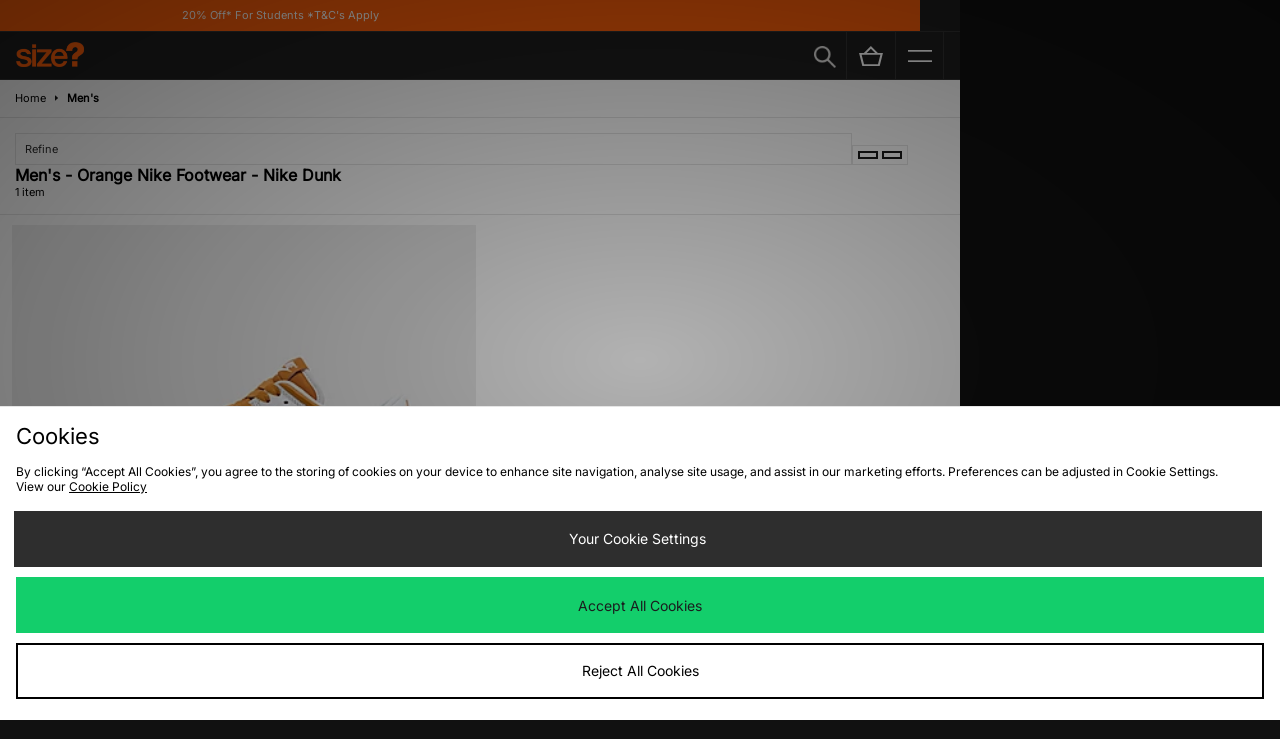

--- FILE ---
content_type: text/plain; charset=utf-8
request_url: https://whatsmyip.jdmesh.co/
body_size: -41
content:
{
  "ip": "3.133.59.188"
}